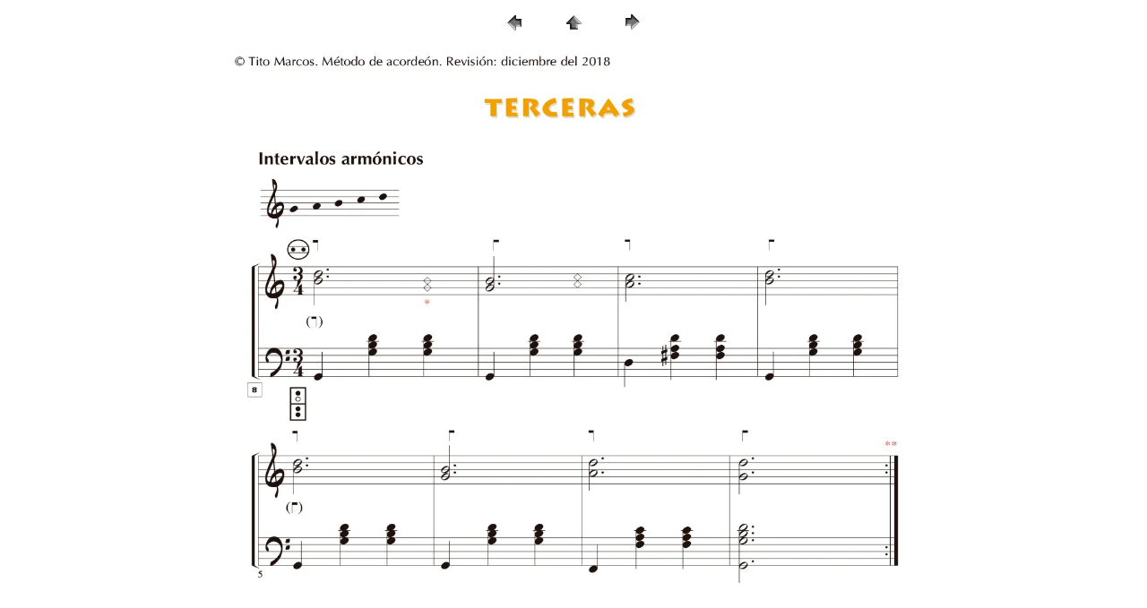

--- FILE ---
content_type: text/html
request_url: https://improacordeon.es/pages/268.htm
body_size: 219
content:
<HTML>
	<HEAD>

		<TITLE>271</TITLE>
		<META name="generator" content="Galer‚a de fotograf‚as Web de Adobe Photoshop(R) CS">
		<META http-equiv="Content-Type" content="text/html; charset=iso-8859-1">
	</HEAD><BODY bgcolor=#FFFFFF text=00000 link=000FF vlink=#800080 alink=#FF0000><div align="center"><TABLE width="200" border="0" align="center" cellpadding="0" cellspacing="2">
<TR>
	<TD width="80" align="center"><A href="267.htm"><IMG src="../images/previous.gif" height="30" width="30" border="0" alt="Anterior"></A></TD>
	<TD width="80" align="center"><A href="../index.html"><IMG src="../images/home.gif" height="30" width="30" border="0" alt="Inicio"></A></TD>
	<TD width="80" align="center"><A href="269.htm"><IMG src="../images/next.gif" height="30" width="30" border="0" alt="Siguiente"></A></TD>
</TR>
</TABLE>
      <p><A href="269.htm"><IMG src="../images/271.jpg" alt="271" width="803" height="1076"   border=0></A></p>
	</div>
</BODY>

</HTML>
